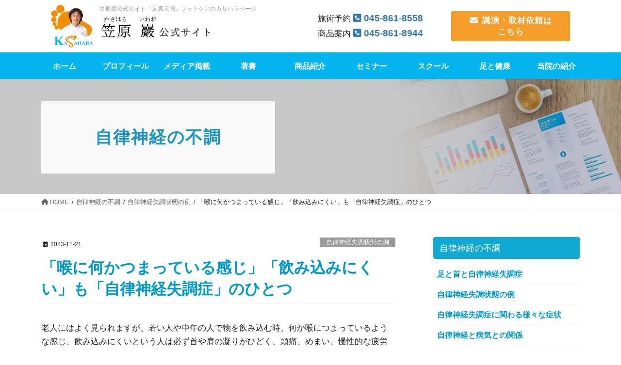

--- FILE ---
content_type: text/html; charset=UTF-8
request_url: https://www.ashiuratengoku.co.jp/nerves/clogged/
body_size: 12373
content:
<!DOCTYPE html>
<html lang="ja">
<!-- [ デフォルトテーマ2020 ] -->
<head>
<meta charset="utf-8">
<meta http-equiv="X-UA-Compatible" content="IE=edge">
<meta name="viewport" content="width=device-width, initial-scale=1">
<meta name="description" content="老人にはよく見られますが、若い人や中年の人で物を飲み込む時、何か喉につまっているような感じ、飲み込みにくいという人は必ず首や肩の凝りがひどく、頭痛、めまい、慢性的な疲労感、腰痛などいくつかの自律神経失調症状を伴っています。喉に痛みもなく食事" />
			<!-- Global site tag (gtag.js) - Google Analytics -->
				<script async src="https://www.googletagmanager.com/gtag/js?id=UA-40336622-13"></script>
		<script>
		 window.dataLayer = window.dataLayer || [];
		 function gtag(){dataLayer.push(arguments);}
		 gtag('js', new Date());

		gtag('config', 'UA-40336622-13');
		</script>
	<title>「喉に何かつまっている感じ」「飲み込みにくい」も「自律神経失調症」のひとつ &#8211; 笠原巖公式サイト「足裏天国」フットケアのカサハラページ</title>
<meta name='robots' content='max-image-preview:large' />
<!-- head内に書きたいコード -->
<link href='https://fonts.gstatic.com' crossorigin='anonymous' rel='preconnect' />
<link rel="alternate" type="application/rss+xml" title="笠原巖公式サイト「足裏天国」フットケアのカサハラページ &raquo; フィード" href="https://www.ashiuratengoku.co.jp/feed/" />
<link rel='stylesheet' id='vkExUnit_common_style-css'  href='https://www.ashiuratengoku.co.jp/ashiura/wp-content/plugins/vk-all-in-one-expansion-unit/assets/css/vkExUnit_style.css?ver=9.15.1.2' type='text/css' media='all' />
<link rel='stylesheet' id='wp-block-library-css'  href='https://www.ashiuratengoku.co.jp/ashiura/wp-includes/css/dist/block-library/style.min.css?ver=5.7.14' type='text/css' media='all' />
<link rel='stylesheet' id='responsive-lightbox-nivo-css'  href='https://www.ashiuratengoku.co.jp/ashiura/wp-content/plugins/responsive-lightbox/assets/nivo/nivo-lightbox.min.css?ver=2.3.2' type='text/css' media='all' />
<link rel='stylesheet' id='responsive-lightbox-nivo-default-css'  href='https://www.ashiuratengoku.co.jp/ashiura/wp-content/plugins/responsive-lightbox/assets/nivo/themes/default/default.css?ver=2.3.2' type='text/css' media='all' />
<link rel='stylesheet' id='bootstrap-4-style-css'  href='https://www.ashiuratengoku.co.jp/ashiura/wp-content/themes/lightning-pro/library/bootstrap-4/css/bootstrap.min.css?ver=4.3.1' type='text/css' media='all' />
<link rel='stylesheet' id='lightning-design-style-css'  href='https://www.ashiuratengoku.co.jp/ashiura/wp-content/themes/lightning-pro/design-skin/origin2/css/style.css?ver=4.1.3' type='text/css' media='all' />
<style id='lightning-design-style-inline-css' type='text/css'>
.tagcloud a:before { font-family: "Font Awesome 5 Free";content: "\f02b";font-weight: bold; }
.media .media-body .media-heading a:hover { color:#10a9d3; }@media (min-width: 768px){.gMenu > li:before,.gMenu > li.menu-item-has-children::after { border-bottom-color:#0a98cc }.gMenu li li { background-color:#0a98cc }.gMenu li li a:hover { background-color:#10a9d3; }} /* @media (min-width: 768px) */.page-header { background-color:#10a9d3; }h2,.mainSection-title { border-top-color:#10a9d3; }h3:after,.subSection-title:after { border-bottom-color:#10a9d3; }ul.page-numbers li span.page-numbers.current { background-color:#10a9d3; }.pager li > a { border-color:#10a9d3;color:#10a9d3;}.pager li > a:hover { background-color:#10a9d3;color:#fff;}.siteFooter { border-top-color:#10a9d3; }dt { border-left-color:#10a9d3; }
/* Pro Title Design */ .siteContent .subSection-title,.siteContent .widget .subSection-title { background-color:#10a9d3;position: relative;border:none;padding: 0.6em 0.7em 0.5em;margin-bottom:1.2em;margin-left: unset;margin-right: unset;color:#fff;border-radius:4px;outline: unset;outline-offset: unset;}.siteContent .subSection-title a,.siteContent .widget .subSection-title a { color:#fff;}.siteContent .subSection-title::before,.siteContent .widget .subSection-title::before { content:none;}.siteContent .subSection-title::after,.siteContent .widget .subSection-title::after { content:none;}.siteContent h3:not([class*="vk_heading_title-style-plain"]):not([class*="is-style-vk-heading"]):not(.veu_card_title):not(.card-title) { color:#333;position: relative;border:none;padding: 0.5em 0 0.7em;margin-bottom:1.2em;margin-left: unset;margin-right: unset;background-color: transparent;outline: unset;outline-offset: unset;border-radius: unset;}.siteContent h3:not([class*="vk_heading_title-style-plain"]):not([class*="is-style-vk-heading"]):not(.veu_card_title):not(.card-title) a { color:#333;}.siteContent h3:not([class*="vk_heading_title-style-plain"]):not([class*="is-style-vk-heading"]):not(.veu_card_title):not(.card-title)::before { content:none;}.siteContent h3:not([class*="vk_heading_title-style-plain"]):not([class*="is-style-vk-heading"]):not(.veu_card_title):not(.card-title)::after { content:"";position: absolute;left: 0;bottom: 0;width: 100%;height: 7px;border: none !important;background: linear-gradient(-45deg,rgba(255,255,255,0.1) 25%, #10a9d3 25%,#10a9d3 50%, rgba(255,255,255,0.1) 50%,rgba(255,255,255,0.1) 75%, #10a9d3 75%,#10a9d3);background-size: 5px 5px;margin-left: 0;}.siteContent h5:not([class*="vk_heading_title-style-plain"]):not([class*="is-style-vk-heading"]):not(.card-title) { color:#333;position: relative;border:none;padding: 0.6em 0 0.5em;margin-bottom:1.2em;margin-left: unset;margin-right: unset;border-top: solid 1px #10a9d3;border-bottom: solid 1px #10a9d3;border-radius: unset;background-color:transparent;outline: unset;outline-offset: unset;box-shadow: unset;}.siteContent h5:not([class*="vk_heading_title-style-plain"]):not([class*="is-style-vk-heading"]):not(.card-title) a { color:#333;}.siteContent h5:not([class*="vk_heading_title-style-plain"]):not([class*="is-style-vk-heading"]):not(.card-title)::before { content:none;}.siteContent h5:not([class*="vk_heading_title-style-plain"]):not([class*="is-style-vk-heading"]):not(.card-title)::after { content:none;}.siteContent h6:not([class*="vk_heading_title-style-plain"]):not([class*="is-style-vk-heading"]):not(.card-title) { background-color:#10a9d3;position: relative;border:none;padding: 0.6em 0.8em 0.5em;margin-left: unset;margin-right: unset;margin-bottom:1.2em;color:#fff;border-radius:4px;text-align:left;outline: unset;outline-offset: unset;box-shadow: unset;overflow: unset;}.siteContent h6:not([class*="vk_heading_title-style-plain"]):not([class*="is-style-vk-heading"]):not(.card-title) a { color:#fff;}.siteContent h6:not([class*="vk_heading_title-style-plain"]):not([class*="is-style-vk-heading"]):not(.card-title)::before { content: "";position: absolute;top: auto;left: 40px;bottom: -20px;width: auto;margin-left: -10px;border: 10px solid transparent;border-top: 10px solid #10a9d3;z-index: 2;height: auto;background-color: transparent !important;}.siteContent h6:not([class*="vk_heading_title-style-plain"]):not([class*="is-style-vk-heading"]):not(.card-title)::after { content:none;}
/* page header */.page-header{color:#1f94c6;text-align:left;background-color:#ffffff;background: url(https://www.ashiuratengoku.co.jp/ashiura/wp-content/themes/lightning-pro/inc/vk-page-header/package/images/header-sample-biz.jpg) no-repeat 50% center;background-size: cover;}.page-header h1.page-header_pageTitle,.page-header div.page-header_pageTitle{margin-top:1.3em;margin-bottom:calc( 1.3em - 0.1em );}
/* Font switch */.navbar-brand.siteHeader_logo{ font-family:"ヒラギノ角ゴ ProN W3", Hiragino Kaku Gothic ProN,"游ゴシック Medium","Yu Gothic Medium","游ゴシック体",YuGothic, "Helvetica Neue", sans-serif;}.gMenu_name,.vk-mobile-nav .menu,.mobile-fix-nav-menu{ font-family:"ヒラギノ角ゴ ProN W3", Hiragino Kaku Gothic ProN,"游ゴシック Medium","Yu Gothic Medium","游ゴシック体",YuGothic, "Helvetica Neue", sans-serif;}.gMenu_description{ font-family:"ヒラギノ角ゴ ProN W3", Hiragino Kaku Gothic ProN,"游ゴシック Medium","Yu Gothic Medium","游ゴシック体",YuGothic, "Helvetica Neue", sans-serif;}h1,h2,h3,h4,h5,h6,dt,.page-header_pageTitle,.mainSection-title,.subSection-title,.veu_leadTxt,.lead{ font-family:"ヒラギノ角ゴ ProN W3", Hiragino Kaku Gothic ProN,"游ゴシック Medium","Yu Gothic Medium","游ゴシック体",YuGothic, "Helvetica Neue", sans-serif;}body{ font-family:"ヒラギノ角ゴ ProN W3", Hiragino Kaku Gothic ProN,"游ゴシック Medium","Yu Gothic Medium","游ゴシック体",YuGothic, "Helvetica Neue", sans-serif;}
</style>
<link rel='stylesheet' id='lightning-common-style-css'  href='https://www.ashiuratengoku.co.jp/ashiura/wp-content/themes/lightning-pro/assets/css/common.css?ver=4.1.3' type='text/css' media='all' />
<link rel='stylesheet' id='lightning-theme-style-css'  href='https://www.ashiuratengoku.co.jp/ashiura/wp-content/themes/lightning-pro-child/style.css?ver=4.1.3' type='text/css' media='all' />
<link rel='stylesheet' id='vk-media-posts-style-css'  href='https://www.ashiuratengoku.co.jp/ashiura/wp-content/themes/lightning-pro/inc/media-posts/package/css/media-posts.css?ver=1.2' type='text/css' media='all' />
<link rel='stylesheet' id='vk-font-awesome-css'  href='https://www.ashiuratengoku.co.jp/ashiura/wp-content/themes/lightning-pro/inc/font-awesome/package/versions/5/css/all.min.css?ver=5.11.2' type='text/css' media='all' />
<script type='text/javascript' src='https://www.ashiuratengoku.co.jp/ashiura/wp-includes/js/jquery/jquery.min.js?ver=3.5.1' id='jquery-core-js'></script>
<script type='text/javascript' id='jquery-core-js-after'>
;(function($,document,window){$(document).ready(function($){/* Add scroll recognition class */$(window).scroll(function () {var scroll = $(this).scrollTop();if ($(this).scrollTop() > 160) {$('body').addClass('header_scrolled');} else {$('body').removeClass('header_scrolled');}});});})(jQuery,document,window);
</script>
<script defer type='text/javascript' src='https://www.ashiuratengoku.co.jp/ashiura/wp-includes/js/jquery/jquery-migrate.min.js?ver=3.3.2' id='jquery-migrate-js'></script>
<script defer type='text/javascript' src='https://www.ashiuratengoku.co.jp/ashiura/wp-content/plugins/responsive-lightbox/assets/infinitescroll/infinite-scroll.pkgd.min.js?ver=5.7.14' id='responsive-lightbox-infinite-scroll-js'></script>
<link rel="https://api.w.org/" href="https://www.ashiuratengoku.co.jp/wp-json/" /><link rel="EditURI" type="application/rsd+xml" title="RSD" href="https://www.ashiuratengoku.co.jp/ashiura/xmlrpc.php?rsd" />
<link rel="wlwmanifest" type="application/wlwmanifest+xml" href="https://www.ashiuratengoku.co.jp/ashiura/wp-includes/wlwmanifest.xml" /> 
<meta name="generator" content="WordPress 5.7.14" />
<link rel="canonical" href="https://www.ashiuratengoku.co.jp/nerves/clogged/" />
<link rel='shortlink' href='https://www.ashiuratengoku.co.jp/?p=3923' />
<link rel="alternate" type="application/json+oembed" href="https://www.ashiuratengoku.co.jp/wp-json/oembed/1.0/embed?url=https%3A%2F%2Fwww.ashiuratengoku.co.jp%2Fnerves%2Fclogged%2F" />
<link rel="alternate" type="text/xml+oembed" href="https://www.ashiuratengoku.co.jp/wp-json/oembed/1.0/embed?url=https%3A%2F%2Fwww.ashiuratengoku.co.jp%2Fnerves%2Fclogged%2F&#038;format=xml" />
<link rel="preconnect" href="https://cdnjs.cloudflare.com"><meta property="og:image" content="https://www.ashiuratengoku.co.jp/ashiura/wp-content/uploads/cervicobrachial04-320x150.gif" /><meta property="og:title" content='「喉に何かつまっている感じ」「飲み込みにくい」も「自律神経失調症」のひとつ' />
<meta property="og:description" content='' />

<meta name="twitter:card" content='summary_large_image' />
<meta name="twitter:title" content='「喉に何かつまっている感じ」「飲み込みにくい」も「自律神経失調症」のひとつ' />
<meta name="twitter:description" content='' /><meta name="twitter:image" content="https://www.ashiuratengoku.co.jp/ashiura/wp-content/uploads/cervicobrachial04-320x150.gif" /><style>[class$="woocommerce-product-gallery__trigger"] {display:none !important;}</style><style id="lightning-color-custom-for-plugins" type="text/css">/* ltg theme common */.color_key_bg,.color_key_bg_hover:hover{background-color: #10a9d3;}.color_key_txt,.color_key_txt_hover:hover{color: #10a9d3;}.color_key_border,.color_key_border_hover:hover{border-color: #10a9d3;}.color_key_dark_bg,.color_key_dark_bg_hover:hover{background-color: #0a98cc;}.color_key_dark_txt,.color_key_dark_txt_hover:hover{color: #0a98cc;}.color_key_dark_border,.color_key_dark_border_hover:hover{border-color: #0a98cc;}</style><style id="lightning-common-style-custom" type="text/css">/* ltg common custom */ .bbp-submit-wrapper .button.submit,.woocommerce a.button.alt:hover,.woocommerce-product-search button:hover,.woocommerce button.button.alt { background-color:#0a98cc ; }.bbp-submit-wrapper .button.submit:hover,.woocommerce a.button.alt,.woocommerce-product-search button,.woocommerce button.button.alt:hover { background-color:#10a9d3 ; }.woocommerce ul.product_list_widget li a:hover img { border-color:#10a9d3; }.veu_color_txt_key { color:#0a98cc ; }.veu_color_bg_key { background-color:#0a98cc ; }.veu_color_border_key { border-color:#0a98cc ; }.btn-default { border-color:#10a9d3;color:#10a9d3;}.btn-default:focus,.btn-default:hover { border-color:#10a9d3;background-color: #10a9d3; }.btn-primary { background-color:#10a9d3;border-color:#0a98cc; }.btn-primary:focus,.btn-primary:hover { background-color:#0a98cc;border-color:#10a9d3; }</style>		<style type="text/css" id="wp-custom-css">
			
/*------■ V3-----*/
.grecaptcha-badge {
bottom: 75px !important;
}

/*-- 編集ガイド : SHOWHIDE　非表示--*/
.veu_admin_bar_disable_button,
.veu_adminEdit { display:none; }		</style>
		<link rel="stylesheet" type="text/css" media="all" href="https://www.ashiuratengoku.co.jp/ashiura/wp-content/themes/lightning-pro-child/responsive.css" />
<link rel="stylesheet" href="https://www.ashiuratengoku.co.jp/images/css.css" />
<script defer src="https://kit.fontawesome.com/d9a0ed0035.js" crossorigin="anonymous"></script>
<!-- Global site tag (gtag.js) - Google Analytics -->
<script async src="https://www.googletagmanager.com/gtag/js?id=G-LSHGHE5W4H"></script>
<script>
  window.dataLayer = window.dataLayer || [];
  function gtag(){dataLayer.push(arguments);}
  gtag('js', new Date());

  gtag('config', 'G-LSHGHE5W4H');
</script>

<!-- User Heat Tag -->
<script type="text/javascript">
(function(add, cla){window['UserHeatTag']=cla;window[cla]=window[cla]||function(){(window[cla].q=window[cla].q||[]).push(arguments)},window[cla].l=1*new Date();var ul=document.createElement('script');var tag = document.getElementsByTagName('script')[0];ul.async=1;ul.src=add;tag.parentNode.insertBefore(ul,tag);})('//uh.nakanohito.jp/uhj2/uh.js', '_uhtracker');_uhtracker({id:'uhvO2gzBub'});
</script>
<!-- End User Heat Tag -->

</head>
<body data-rsssl=1 class="nerves-template-default single single-nerves postid-3923 post-name-clogged post-type-nerves bootstrap4 device-pc fa_v5_css">
<header class="siteHeader">
		<div class="container siteHeadContainer">
     <div class="w_header">
<div id="widget-page-611" class="widget_pageContent entry-body">
<div class="row cntn align-items-center">
<div class="col-lg-6">
<h1 class="logo mb00"><small>笠原巖公式サイト「足裏天国」フットケアのカサハラページ</small><a href="https://www.ashiuratengoku.co.jp/"><noscript><img src="https://www.ashiuratengoku.co.jp/ashiura/wp-content/uploads/logo.png" alt="笠原 巖 公式サイト" width="328" height="88" class="alignnone size-full wp-image-694" /></noscript><img src='data:image/svg+xml,%3Csvg%20xmlns=%22http://www.w3.org/2000/svg%22%20viewBox=%220%200%20328%2088%22%3E%3C/svg%3E' data-src="https://www.ashiuratengoku.co.jp/ashiura/wp-content/uploads/logo.png" alt="笠原 巖 公式サイト" width="328" height="88" class="lazyload alignnone size-full wp-image-694" /></a></h1>
</div>
<div class="col-lg-3">
<p>施術予約 <a href="tel:045-861-8558" class="tel fzL">045-861-8558</a></p>
<p>商品案内 <a href="tel:045-861-8944" class="tel fzL">045-861-8944</a></p>
</div>
<div class="col-lg-3">
<p><a href="https://www.ashiuratengoku.co.jp/contact-2/" class="bttn fzM block none mt00 p-2"><i class="fas fa-envelope mr-2"></i>講演・取材依頼は<br class="sphidden ip" />
こちら</a></p>
</div>
</div></div>
</div>		<div class="navbar-header">
						<p class="navbar-brand siteHeader_logo">
			<a href="https://www.ashiuratengoku.co.jp/">
				<span><noscript><img src="https://www.ashiuratengoku.co.jp/ashiura/wp-content/uploads/logo-1.png" alt="笠原巖公式サイト「足裏天国」フットケアのカサハラページ" /></noscript><img class="lazyload" src='data:image/svg+xml,%3Csvg%20xmlns=%22http://www.w3.org/2000/svg%22%20viewBox=%220%200%20210%20140%22%3E%3C/svg%3E' data-src="https://www.ashiuratengoku.co.jp/ashiura/wp-content/uploads/logo-1.png" alt="笠原巖公式サイト「足裏天国」フットケアのカサハラページ" /></span>
			</a>
			</p>
								</div>

		<div id="gMenu_outer" class="gMenu_outer"><nav class="menu-menu-container"><ul id="menu-menu" class="menu gMenu vk-menu-acc"><li id="menu-item-131" class="menu-item menu-item-type-post_type menu-item-object-page menu-item-home"><a href="https://www.ashiuratengoku.co.jp/"><strong class="gMenu_name">ホーム</strong></a></li>
<li id="menu-item-837" class="menu-item menu-item-type-post_type menu-item-object-page"><a href="https://www.ashiuratengoku.co.jp/profile/"><strong class="gMenu_name">プロフィール</strong></a></li>
<li id="menu-item-859" class="menu-item menu-item-type-post_type_archive menu-item-object-media-info menu-item-has-children"><a href="https://www.ashiuratengoku.co.jp/media-info/"><strong class="gMenu_name">メディア掲載</strong></a>
<ul class="sub-menu">
	<li id="menu-item-1105" class="menu-item menu-item-type-taxonomy menu-item-object-media-cate"><a href="https://www.ashiuratengoku.co.jp/media-cate/cate1/">テレビ・ラジオ</a></li>
	<li id="menu-item-1106" class="menu-item menu-item-type-taxonomy menu-item-object-media-cate"><a href="https://www.ashiuratengoku.co.jp/media-cate/cate2/">雑誌・WEBマガジン</a></li>
</ul>
</li>
<li id="menu-item-913" class="menu-item menu-item-type-post_type menu-item-object-page"><a href="https://www.ashiuratengoku.co.jp/books/"><strong class="gMenu_name">著書</strong></a></li>
<li id="menu-item-904" class="menu-item menu-item-type-post_type menu-item-object-page"><a href="https://www.ashiuratengoku.co.jp/product/"><strong class="gMenu_name">商品紹介</strong></a></li>
<li id="menu-item-2527" class="menu-item menu-item-type-custom menu-item-object-custom"><a href="https://www.ashiuratengoku.co.jp/seminar/"><strong class="gMenu_name">セミナー</strong></a></li>
<li id="menu-item-905" class="menu-item menu-item-type-post_type menu-item-object-page"><a href="https://www.ashiuratengoku.co.jp/school/"><strong class="gMenu_name">スクール</strong></a></li>
<li id="menu-item-4584" class="menu-item menu-item-type-post_type menu-item-object-page"><a href="https://www.ashiuratengoku.co.jp/foot_health/"><strong class="gMenu_name">足と健康</strong></a></li>
<li id="menu-item-1034" class="menu-item menu-item-type-post_type menu-item-object-page"><a href="https://www.ashiuratengoku.co.jp/about/"><strong class="gMenu_name">当院の紹介</strong></a></li>
</ul></nav></div>	</div>
	</header>

<div class="section page-header"><div class="container"><div class="row"><div class="col-md-12">
<div class="page-header_pageTitle">
自律神経の不調</div>
</div></div></div></div><!-- [ /.page-header ] -->
<!-- [ .breadSection ] -->
<div class="section breadSection">
<div class="container">
<div class="row">
<ol class="breadcrumb" itemtype="http://schema.org/BreadcrumbList"><li id="panHome" itemprop="itemListElement" itemscope itemtype="http://schema.org/ListItem"><a itemprop="item" href="https://www.ashiuratengoku.co.jp/"><span itemprop="name"><i class="fa fa-home"></i> HOME</span></a></li><li itemprop="itemListElement" itemscope itemtype="http://schema.org/ListItem"><a itemprop="item" href="https://www.ashiuratengoku.co.jp/nerves/"><span itemprop="name">自律神経の不調</span></a></li><li itemprop="itemListElement" itemscope itemtype="http://schema.org/ListItem"><a itemprop="item" href="https://www.ashiuratengoku.co.jp/nerves-cat/situation/"><span itemprop="name">自律神経失調状態の例</span></a></li><li><span>「喉に何かつまっている感じ」「飲み込みにくい」も「自律神経失調症」のひとつ</span></li></ol>
</div>
</div>
</div>
<!-- [ /.breadSection ] -->
<div class="section siteContent">
<div class="container">
<div class="row">
<div class="col mainSection mainSection-col-two baseSection" id="main" role="main">

		<article id="post-3923" class="post-3923 nerves type-nerves status-publish has-post-thumbnail hentry nerves-cat-situation">
		<header class="entry-header">
			<div class="entry-meta">


<span class="published entry-meta_items">2023-11-21</span>

<span class="entry-meta_items entry-meta_updated entry-meta_hidden">/ 最終更新日 : <span class="updated">2023-11-06</span></span>


	
	<span class="vcard author entry-meta_items entry-meta_items_author entry-meta_hidden"><span class="fn">kanri</span></span>



<span class="entry-meta_items entry-meta_items_term"><a href="https://www.ashiuratengoku.co.jp/nerves-cat/situation/" class="btn btn-xs btn-primary entry-meta_items_term_button" style="background-color:#999999;border:none;">自律神経失調状態の例</a></span>
</div>
			<h1 class="entry-title">「喉に何かつまっている感じ」「飲み込みにくい」も「自律神経失調症」のひとつ</h1>
		</header>

			
			<div class="entry-body">
				<p>
老人にはよく見られますが、若い人や中年の人で物を飲み込む時、何か喉につまっているような感じ、飲み込みにくいという人は必ず首や肩の凝りがひどく、頭痛、めまい、慢性的な疲労感、腰痛などいくつかの自律神経失調症状を伴っています。喉に痛みもなく食事も普通にできるのですが、疲れたとき何か喉に詰まっているような違和感がするのです。<br>
<br>
医学的には、「咽喉頭異常感症」（嚥下障害（えんげしょうがい））という病名が付けられていて、身体表現性障害の一つとされています。この身体表現性障害とは、首を痛めて起こる自律神経失調症、不定愁訴の症状のことなのです。医学的な検査をしても、これらの症状を説明できる結果は出てきません。ですから、現代医学において治療法は確立されていないのです。<br>
<br>
しかし、これとは別に重力とのバランスを計算した過労性構造体医学（Gバランス医療）では確立しています。この理論の中にある「治療の3原則」（自然界の法則を治療に当てはめた考え）を行うことにより、自分の持っている治癒力を最大限に発揮することができるので、ほとんどの人が良くなるという結果があるのです。<br>
<br>
その治療法とは次の通りです。 </p>
<br>

<h3>1.「縦×横×高さ」</h3>
<p><noscript><img src="https://www.ashiuratengoku.co.jp/ashiura/wp-content/uploads/cervicobrachial04.gif" alt="足裏から全身のバランスを整える整体" class="a-right"></noscript><img src='data:image/svg+xml,%3Csvg%20xmlns=%22http://www.w3.org/2000/svg%22%20viewBox=%220%200%20210%20140%22%3E%3C/svg%3E' data-src="https://www.ashiuratengoku.co.jp/ashiura/wp-content/uploads/cervicobrachial04.gif" alt="足裏から全身のバランスを整える整体" class="lazyload a-right">足裏から全身のバランスを整える整体とテーピングを行い、重力との構造学的な歪みの回復を図り、自然治癒力を発揮させる。足（土台）と首（脊椎の最上部）を安定させることができる。<br class="cr"></p>
<br>
<div class="goods-waku">
<p>
<a href="https://www.footcareshop.net/view/item/002001000009" target="_blank" rel="noopener">
<noscript><img src="https://www.ashiuratengoku.co.jp/images/goods/ikb0017.jpg" alt="3本指テーピング靴下"></noscript><img class="lazyload" src='data:image/svg+xml,%3Csvg%20xmlns=%22http://www.w3.org/2000/svg%22%20viewBox=%220%200%20210%20140%22%3E%3C/svg%3E' data-src="https://www.ashiuratengoku.co.jp/images/goods/ikb0017.jpg" alt="3本指テーピング靴下"><br>
3本指テーピング靴下</a></p>
<br>
<p class="goods-txt">足裏のバランスが<br>整った足に</p>
<a href="https://www.footcareshop.net/view/item/002001000009" target="_blank" class="bttn block" rel="noopener">商品はこちら</a>
</div>
<br>
<h3>2.「時間経過×」</h3>
<p>
<noscript><img src="https://www.ashiuratengoku.co.jp/ashiura/wp-content/uploads/tiredeyes05.gif" class="a-right"></noscript><img src='data:image/svg+xml,%3Csvg%20xmlns=%22http://www.w3.org/2000/svg%22%20viewBox=%220%200%20210%20140%22%3E%3C/svg%3E' data-src="https://www.ashiuratengoku.co.jp/ashiura/wp-content/uploads/tiredeyes05.gif" class="lazyload a-right">
足裏に人工筋肉素材の免震インソールで、過剰な衝撃波やねじれ波を吸収無害化すると共に、低周波や専用マッサージ器で全身の血行回復を図り、自然治癒力を発揮させる。末梢神経が活発になり、毛細血管に栄養が行きわたるため疲労回復ができる。
<br class="cr"></p>
<br>
<div class="goods-waku">
<p>
<a href="https://www.footcareshop.net/view/item/000000000406" target="_blank" rel="noopener">
<noscript><img src="https://www.ashiuratengoku.co.jp/images/goods/akg003.png" alt="免震インソール"></noscript><img class="lazyload" src='data:image/svg+xml,%3Csvg%20xmlns=%22http://www.w3.org/2000/svg%22%20viewBox=%220%200%20210%20140%22%3E%3C/svg%3E' data-src="https://www.ashiuratengoku.co.jp/images/goods/akg003.png" alt="免震インソール"><br>
免震インソール</a></p>
<br>
<p class="goods-txt">足から伝わる全身への<br>衝撃を和らげます</p>
<a href="https://www.footcareshop.net/view/item/000000000406" target="_blank" class="bttn block" rel="noopener">商品はこちら</a>
</div>
<br>
<h3>3.「環境×」</h3>
<p>
日常生活における肉体的、精神的な環境条件の回復を図り、自然治癒力を発揮させる。肉体的には首への固定と栄養補給、精神的には癒しなどを行うことで身体を活性化ができる。<br>
<br>
喉の違和感には、これ以外病的なものとして、甲状腺疾患やアレルギー性の咽喉頭炎、下咽頭腫瘍などが隠れていることがあるので、まずは検査で確かめる必要があります。
</p>
<br>
<div class="goods-waku">
<p>
<a href="https://www.footcareshop.net/view/item/011000000001" target="_blank" rel="noopener">
<noscript><img src="https://www.ashiuratengoku.co.jp/images/goods/akf003.jpg" alt="首らくちん"></noscript><img class="lazyload" src='data:image/svg+xml,%3Csvg%20xmlns=%22http://www.w3.org/2000/svg%22%20viewBox=%220%200%20210%20140%22%3E%3C/svg%3E' data-src="https://www.ashiuratengoku.co.jp/images/goods/akf003.jpg" alt="首らくちん"><br>
首らくちん</a></p>
<br>
<p class="goods-txt">頭の重さを支えて<br>首をやさしく保護します</p>
<a href="https://www.footcareshop.net/view/item/011000000001" target="_blank" class="bttn block" rel="noopener">商品はこちら</a>
</div>
<br>
<p>本ページでご紹介している商品について、詳しく知りたい方は<a href="https://www.footcareshop.net/" target="_blank" rel="noopener">フットケアショップ</a>をご参考にして下さい。 </p>
<br>
<p class="f12">
※当ホームページ上の文章や商品等は、あくまで参考になればという思いから情報提供を目的として紹介しているものです。決して、医師の治療を受ける機会を奪うものではございません。医師の判断を優先され、くれぐれも誤解のないよう冷静にご判断下さい。 
</p>			</div>

			
			<div class="entry-footer">

				
				<div class="entry-meta-dataList"><dl><dt>自律神経の不調カテゴリー</dt><dd><a href="https://www.ashiuratengoku.co.jp/nerves-cat/situation/">自律神経失調状態の例</a></dd></dl></div>
			</div><!-- [ /.entry-footer ] -->

									
	</article>

	

	<div class="vk_posts postNextPrev">

		<div id="post-3916" class="vk_post card card-post card-horizontal card-sm vk_post-col-xs-12 vk_post-col-sm-12 vk_post-col-md-6 post-3923 nerves type-nerves status-publish has-post-thumbnail hentry nerves-cat-situation"><div class="row no-gutters card-horizontal-inner-row"><div class="col-5 card-img-outer"><div class="lazyload vk_post_imgOuter" data-bg="https://www.ashiuratengoku.co.jp/ashiura/wp-content/uploads/cervicobrachial01.gif" style="background-image:url(data:image/svg+xml,%3Csvg%20xmlns=%22http://www.w3.org/2000/svg%22%20viewBox=%220%200%20500%20300%22%3E%3C/svg%3E)"><a href="https://www.ashiuratengoku.co.jp/nerves/cervicobrachial/"><div class="card-img-overlay"><span class="vk_post_imgOuter_singleTermLabel" style="color:#fff;background-color:#999999">自律神経失調状態の例</span></div><noscript><img width="350" height="222" src="https://www.ashiuratengoku.co.jp/ashiura/wp-content/uploads/cervicobrachial01.gif" class="vk_post_imgOuter_img card-img card-img-use-bg wp-post-image" alt="" /></noscript><img width="350" height="222" src='data:image/svg+xml,%3Csvg%20xmlns=%22http://www.w3.org/2000/svg%22%20viewBox=%220%200%20350%20222%22%3E%3C/svg%3E' data-src="https://www.ashiuratengoku.co.jp/ashiura/wp-content/uploads/cervicobrachial01.gif" class="lazyload vk_post_imgOuter_img card-img card-img-use-bg wp-post-image" alt="" /></a></div><!-- [ /.vk_post_imgOuter ] --></div><!-- /.col --><div class="col-7"><div class="vk_post_body card-body"><p class="postNextPrev_label">前の記事</p><h5 class="vk_post_title card-title"><a href="https://www.ashiuratengoku.co.jp/nerves/cervicobrachial/">パソコン病「頚肩腕症候群(けいけんわんしょうこうぐん)」も首の異常が隠れている</a></h5><div class="vk_post_date card-date published">2023-11-20</div></div><!-- [ /.card-body ] --></div><!-- /.col --></div><!-- [ /.row ] --></div><!-- [ /.card ] -->
		<div id="post-3925" class="vk_post card card-post card-horizontal card-sm vk_post-col-xs-12 vk_post-col-sm-12 vk_post-col-md-6 card-horizontal-reverse postNextPrev_next post-3923 nerves type-nerves status-publish has-post-thumbnail hentry nerves-cat-situation"><div class="row no-gutters card-horizontal-inner-row"><div class="col-5 card-img-outer"><div class="lazyload vk_post_imgOuter" data-bg="https://www.ashiuratengoku.co.jp/ashiura/wp-content/uploads/constipation01.gif" style="background-image:url(data:image/svg+xml,%3Csvg%20xmlns=%22http://www.w3.org/2000/svg%22%20viewBox=%220%200%20500%20300%22%3E%3C/svg%3E)"><a href="https://www.ashiuratengoku.co.jp/nerves/constipation/"><div class="card-img-overlay"><span class="vk_post_imgOuter_singleTermLabel" style="color:#fff;background-color:#999999">自律神経失調状態の例</span></div><noscript><img width="241" height="229" src="https://www.ashiuratengoku.co.jp/ashiura/wp-content/uploads/constipation01.gif" class="vk_post_imgOuter_img card-img card-img-use-bg wp-post-image" alt="" /></noscript><img width="241" height="229" src='data:image/svg+xml,%3Csvg%20xmlns=%22http://www.w3.org/2000/svg%22%20viewBox=%220%200%20241%20229%22%3E%3C/svg%3E' data-src="https://www.ashiuratengoku.co.jp/ashiura/wp-content/uploads/constipation01.gif" class="lazyload vk_post_imgOuter_img card-img card-img-use-bg wp-post-image" alt="" /></a></div><!-- [ /.vk_post_imgOuter ] --></div><!-- /.col --><div class="col-7"><div class="vk_post_body card-body"><p class="postNextPrev_label">次の記事</p><h5 class="vk_post_title card-title"><a href="https://www.ashiuratengoku.co.jp/nerves/constipation/">女性に多い頑固な便秘も「自律神経失調症」が原因</a></h5><div class="vk_post_date card-date published">2023-11-22</div></div><!-- [ /.card-body ] --></div><!-- /.col --></div><!-- [ /.row ] --></div><!-- [ /.card ] -->
		</div>
		</div><!-- [ /.mainSection ] -->

	<div class="col subSection sideSection sideSection-col-two baseSection">
			<aside class="widget widget_wp_widget_vk_taxonomy_list" id="wp_widget_vk_taxonomy_list-8">		<div class="sideWidget widget_taxonomies widget_nav_menu">
			<h1 class="widget-title subSection-title">自律神経の不調</h1>			<ul class="localNavi">
					<li class="cat-item cat-item-83"><a href="https://www.ashiuratengoku.co.jp/nerves-cat/ashikubi/">足と首と自律神経失調症</a>
</li>
	<li class="cat-item cat-item-85"><a href="https://www.ashiuratengoku.co.jp/nerves-cat/situation/">自律神経失調状態の例</a>
</li>
	<li class="cat-item cat-item-87"><a href="https://www.ashiuratengoku.co.jp/nerves-cat/and-symptoms/">自律神経失調症に関わる様々な症状</a>
</li>
	<li class="cat-item cat-item-89"><a href="https://www.ashiuratengoku.co.jp/nerves-cat/relationship/">自律神経と病気との関係</a>
</li>
	<li class="cat-item cat-item-90"><a href="https://www.ashiuratengoku.co.jp/nerves-cat/prevention/">予防医学は足裏のバランスから</a>
</li>
	<li class="cat-item cat-item-92"><a href="https://www.ashiuratengoku.co.jp/nerves-cat/health-trivia/">はじめて知る健康雑学</a>
</li>
	<li class="cat-item cat-item-95"><a href="https://www.ashiuratengoku.co.jp/nerves-cat/stress-relief/">ストレスを解消するセカンド療法</a>
</li>
			</ul>
		</div>
		</aside>		<aside class="widget widget_vkexunit_post_list" id="vkexunit_post_list-5"><div class="veu_postList pt_1"><h1 class="widget-title subSection-title">最新記事</h1><ul class="postList"><li id="post-4383">

		<span class="published postList_date postList_meta_items">2024-02-29</span><span class="postList_terms postList_meta_items"><a href="https://www.ashiuratengoku.co.jp/nerves-cat/stress-relief/" target="_blank">ストレスを解消するセカンド療法</a></span><span class="postList_title entry-title"><a href="https://www.ashiuratengoku.co.jp/nerves/gravitational-stress/">重力の負担によるストレスとは</a></span></li>
		<li id="post-4382">

		<span class="published postList_date postList_meta_items">2024-02-28</span><span class="postList_terms postList_meta_items"><a href="https://www.ashiuratengoku.co.jp/nerves-cat/stress-relief/" target="_blank">ストレスを解消するセカンド療法</a></span><span class="postList_title entry-title"><a href="https://www.ashiuratengoku.co.jp/nerves/actual-treatment/">セカンド療法の実際</a></span></li>
		<li id="post-4301">

		<span class="published postList_date postList_meta_items">2024-02-16</span><span class="postList_terms postList_meta_items"><a href="https://www.ashiuratengoku.co.jp/nerves-cat/health-trivia/" target="_blank">はじめて知る健康雑学</a></span><span class="postList_title entry-title"><a href="https://www.ashiuratengoku.co.jp/nerves/gender-differences/">男女差による症状と病気の違い</a></span></li>
		<li id="post-4300">

		<span class="published postList_date postList_meta_items">2024-02-15</span><span class="postList_terms postList_meta_items"><a href="https://www.ashiuratengoku.co.jp/nerves-cat/health-trivia/" target="_blank">はじめて知る健康雑学</a></span><span class="postList_title entry-title"><a href="https://www.ashiuratengoku.co.jp/nerves/harmony/">重力との調和（バランス）とは</a></span></li>
		<li id="post-4299">

		<span class="published postList_date postList_meta_items">2024-02-14</span><span class="postList_terms postList_meta_items"><a href="https://www.ashiuratengoku.co.jp/nerves-cat/health-trivia/" target="_blank">はじめて知る健康雑学</a></span><span class="postList_title entry-title"><a href="https://www.ashiuratengoku.co.jp/nerves/beginning/">むずかしいけど、初めに健康・美・予防医学の基礎を知ることが重要</a></span></li>
		<li id="post-4266">

		<span class="published postList_date postList_meta_items">2024-02-02</span><span class="postList_terms postList_meta_items"><a href="https://www.ashiuratengoku.co.jp/nerves-cat/prevention/" target="_blank">予防医学は足裏のバランスから</a></span><span class="postList_title entry-title"><a href="https://www.ashiuratengoku.co.jp/nerves/prophylactic-conclusion/">結論</a></span></li>
		<li id="post-4265">

		<span class="published postList_date postList_meta_items">2024-02-01</span><span class="postList_terms postList_meta_items"><a href="https://www.ashiuratengoku.co.jp/nerves-cat/prevention/" target="_blank">予防医学は足裏のバランスから</a></span><span class="postList_title entry-title"><a href="https://www.ashiuratengoku.co.jp/nerves/health-beauty/">健康と美と予防医学</a></span></li>
		<li id="post-4264">

		<span class="published postList_date postList_meta_items">2024-01-31</span><span class="postList_terms postList_meta_items"><a href="https://www.ashiuratengoku.co.jp/nerves-cat/prevention/" target="_blank">予防医学は足裏のバランスから</a></span><span class="postList_title entry-title"><a href="https://www.ashiuratengoku.co.jp/nerves/prophylactic-principle/">予防医学の3原則</a></span></li>
		<li id="post-4263">

		<span class="published postList_date postList_meta_items">2024-01-30</span><span class="postList_terms postList_meta_items"><a href="https://www.ashiuratengoku.co.jp/nerves-cat/prevention/" target="_blank">予防医学は足裏のバランスから</a></span><span class="postList_title entry-title"><a href="https://www.ashiuratengoku.co.jp/nerves/prophylactic/">予防医学は足裏のバランスから</a></span></li>
		<li id="post-4136">

		<span class="published postList_date postList_meta_items">2024-01-15</span><span class="postList_terms postList_meta_items"><a href="https://www.ashiuratengoku.co.jp/nerves-cat/relationship/" target="_blank">自律神経と病気との関係</a></span><span class="postList_title entry-title"><a href="https://www.ashiuratengoku.co.jp/nerves/visceral-fat/">メタボリック症候群（内臓脂肪症候群）は足指を使った正しい歩行で楽に減らせる</a></span></li>
		</ul></div></aside><aside class="widget widget_archive" id="custom-post-type-archives-6"><h1 class="widget-title subSection-title">アーカイブ</h1>			<label class="screen-reader-text">アーカイブ</label>
			<select name="archive-dropdown" onchange='document.location.href=this.options[this.selectedIndex].value;'>
				
				<option value="">月を選択</option>
					<option value='https://www.ashiuratengoku.co.jp/nerves/2024/02/'> 2024年2月 &nbsp;(7)</option>
	<option value='https://www.ashiuratengoku.co.jp/nerves/2024/01/'> 2024年1月 &nbsp;(8)</option>
	<option value='https://www.ashiuratengoku.co.jp/nerves/2023/12/'> 2023年12月 &nbsp;(10)</option>
	<option value='https://www.ashiuratengoku.co.jp/nerves/2023/11/'> 2023年11月 &nbsp;(9)</option>
	<option value='https://www.ashiuratengoku.co.jp/nerves/2023/10/'> 2023年10月 &nbsp;(3)</option>
			</select>

		</aside>	</div><!-- [ /.subSection ] -->

</div><!-- [ /.row ] -->
</div><!-- [ /.container ] -->
</div><!-- [ /.siteContent ] -->
<div class="section sectionBox siteContent_after">
	<div class="container ">
		<div class="row ">
			<div class="col-md-12 ">
			<aside class="widget widget_pudge" id="pudge-5">
<div id="widget-page-611" class="widget_pageContent entry-body">
<div class="row cntn align-items-center">
<div class="col-lg-6">
<h1 class="logo mb00"><small>笠原巖公式サイト「足裏天国」フットケアのカサハラページ</small><a href="https://www.ashiuratengoku.co.jp/"><noscript><img src="https://www.ashiuratengoku.co.jp/ashiura/wp-content/uploads/logo.png" alt="笠原 巖 公式サイト" width="328" height="88" class="alignnone size-full wp-image-694" /></noscript><img src='data:image/svg+xml,%3Csvg%20xmlns=%22http://www.w3.org/2000/svg%22%20viewBox=%220%200%20328%2088%22%3E%3C/svg%3E' data-src="https://www.ashiuratengoku.co.jp/ashiura/wp-content/uploads/logo.png" alt="笠原 巖 公式サイト" width="328" height="88" class="lazyload alignnone size-full wp-image-694" /></a></h1>
</div>
<div class="col-lg-3">
<p>施術予約 <a href="tel:045-861-8558" class="tel fzL">045-861-8558</a></p>
<p>商品案内 <a href="tel:045-861-8944" class="tel fzL">045-861-8944</a></p>
</div>
<div class="col-lg-3">
<p><a href="https://www.ashiuratengoku.co.jp/contact-2/" class="bttn fzM block none mt00 p-2"><i class="fas fa-envelope mr-2"></i>講演・取材依頼は<br class="sphidden ip" />
こちら</a></p>
</div>
</div></div>
</aside>			</div>
		</div>
	</div>
</div>


<footer class="section siteFooter">
	<div class="footerMenu">
	   <div class="container">
					</div>
	</div>
	<div class="container sectionBox">
		<div class="row ">
			<div class="col-md-12"><aside class="widget widget_pudge" id="pudge-2">
<div id="widget-page-262" class="widget_pageContent entry-body">
<ul>
	<li><a href="https://www.ashiuratengoku.co.jp/">ホーム</a></li>
	<li><a href="https://www.ashiuratengoku.co.jp/category/info/">お知らせ</a></li>
	<li><a href="https://www.ashiuratengoku.co.jp/profile/">プロフィール</a></li>
	<li><a href="#" target="_blank" rel="noopener"><span style="font-size: 12px;">「笠原 巖メッセージ」</span><br />
　ブログ</a></li>
</ul>
<ul>
	<li class="mb00"><a href="https://www.ashiuratengoku.co.jp/media-info/">メディア掲載</a></li>
	<li class="submenu"><a href="https://www.ashiuratengoku.co.jp/media-cate/cate1/">テレビ・ラジオ</a></li>
	<li class="submenu"><a href="https://www.ashiuratengoku.co.jp/media-cate/cate2/">雑誌・WEBマガジン</a></li>
	<li class="mt10"><a href="https://www.ashiuratengoku.co.jp/books/">著書</a></li>
	<li class=""><a href="https://www.ashiuratengoku.co.jp/product/">商品紹介</a></li>
</ul>
<ul>
	<li class="mb00"><a href="https://www.ashiuratengoku.co.jp/seminar/">セミナー</a></li>
	<li class="submenu"><a href="#">セミナー紹介</a></li>
	<li class="submenu"><a href="#">過去のセミナー</a></li>
	<li class="mt10"><a href="https://www.ashiuratengoku.co.jp/school/">スクール</a></li>
	<li><a href="https://www.ashiuratengoku.co.jp/about/">当院の紹介</a></li>
	<li class="submenu"><a href="https://www.ashiuratengoku.co.jp/about/#map">アクセスマップ</a></li>
</ul>
<ul>
	<li class="mb00"><a href="https://www.ashiuratengoku.co.jp/foot_health/">足と健康との関係</a></li>
	<li class="submenu"><a href="https://www.ashiuratengoku.co.jp/second-treatment/">重力とのバランス医療</a></li>
	<li class="submenu"><a href="https://www.ashiuratengoku.co.jp/blog/">外反母趾・浮き指と体の痛みや不調</a></li>
	<li class="submenu"><a href="#">ヘバーデン結節と体の痛みや不調</a></li>
	<li class="submenu"><a href="https://www.ashiuratengoku.co.jp/nerves/">自律神経失調症</a></li>
	<li class="submenu"><a href="https://www.ashiuratengoku.co.jp/diet/">下半身ダイエット</a></li>
	<li class="submenu"><a href="https://www.ashiuratengoku.co.jp/blog/footcare-science/">足の様々な痛み</a></li>
</ul>
<ul>
	<li><a href="https://www.ashiuratengoku.co.jp/company/">会社概要</a></li>
	<li><a href="https://www.ashiuratengoku.co.jp/contact/">お問い合わせ</a></li>
	<li><a href="https://www.ashiuratengoku.co.jp/privacy/">プライバシーポリシー</a></li>
	<li><a href="https://www.ashiuratengoku.co.jp/sitemap/">サイトマップ</a></li>
</ul>
<p class="mb05"><a href="https://www.facebook.com/footcareseitai/" class="" target="_blank" rel="noopener"><i class="fab fa-facebook-f fa-lg fa-fw"></i> Facebook</a></p>
<p class="mb05"><a href="https://lin.ee/CsJVWYR/" class="" target="_blank" rel="noopener"><i class="fab fa-line fa-lg fa-fw"></i> LINE 友達を追加</a></p>
<p class="mb05"><a href="https://twitter.com/footcarekasa/" class="" target="_blank" rel="noopener"><i class="fa-brands fa-x-twitter"></i> X(Twitter)</a></p>
<p><!--</p>
<p class="mb05"><a href="#" class="" target="_blank" rel="noopener"><i class="fab fa-instagram fa-lg fa-fw"></i> Instagram</a></p>
<p>--></p>

<!-- アクセス解析 -->
<p><script type="text/javascript" src="//ashiura.heteml.net/analytics/ashiuratengoku/script.php" defer></script></p>
<noscript><img src="//ashiura.heteml.net/analytics/ashiuratengoku/track.php" alt="" width="1" height="1" /></noscript>
</div>
</aside></div>		</div>
	</div>

	
	<div class="container sectionBox copySection text-center">
			<p>Ashiura Balance Laboratory. Co. Ltd. All Rights Reserved.</p>	</div>
</footer>
<!-- footerに書きたいコード -->
<script>
//スムーズスクロール
jQuery(function(){
   jQuery('a[href^="#"]:not(a.noscroll)').click(function(){
      var speed = 400; //スクロール速度ミリ秒
      var href= jQuery(this).attr("href"); // アンカーの値取
      // 移動先を取得
      var target = jQuery(href == "#top" || href == "" ? 'html' : href);
      var position = target.offset().top;// 移動先を数値で取得
      // スムーススクロール
      jQuery('body,html').animate({scrollTop:position}, speed, 'swing');
      return false;
   });
});

function init() {
    var vidDefer = document.getElementsByTagName('iframe');
    for (var i=0; i<vidDefer.length; i++) {
        if(vidDefer[i].getAttribute('data-src')) {
            vidDefer[i].setAttribute('src',vidDefer[i].getAttribute('data-src'));
        } 
    }
}
window.onload = init;
</script>
<a href="#top" id="page_top" class="page_top_btn">PAGE TOP</a><div class="vk-mobile-nav-menu-btn">MENU</div><div class="vk-mobile-nav" id="vk-mobile-nav"><nav class="global-nav" role="navigation"><ul id="menu-mobile-menu" class="vk-menu-acc  menu"><li id="menu-item-1707" class="menu-item menu-item-type-post_type menu-item-object-page menu-item-home menu-item-1707"><a href="https://www.ashiuratengoku.co.jp/">トップページ</a></li>
<li id="menu-item-1708" class="menu-item menu-item-type-taxonomy menu-item-object-category menu-item-1708"><a href="https://www.ashiuratengoku.co.jp/category/info/">お知らせ</a></li>
<li id="menu-item-1701" class="menu-item menu-item-type-post_type menu-item-object-page menu-item-1701"><a href="https://www.ashiuratengoku.co.jp/profile/">プロフィール</a></li>
<li id="menu-item-2187" class="menu-item menu-item-type-custom menu-item-object-custom menu-item-2187"><a href="#">「笠原 巖メッセージ」ブログ</a></li>
<li id="menu-item-1709" class="menu-item menu-item-type-post_type_archive menu-item-object-media-info menu-item-has-children menu-item-1709"><a href="https://www.ashiuratengoku.co.jp/media-info/">メディア掲載</a>
<ul class="sub-menu">
	<li id="menu-item-1710" class="menu-item menu-item-type-taxonomy menu-item-object-media-cate menu-item-1710"><a href="https://www.ashiuratengoku.co.jp/media-cate/cate1/">テレビ・ラジオ</a></li>
	<li id="menu-item-1711" class="menu-item menu-item-type-taxonomy menu-item-object-media-cate menu-item-1711"><a href="https://www.ashiuratengoku.co.jp/media-cate/cate2/">雑誌・WEBマガジン</a></li>
</ul>
</li>
<li id="menu-item-1702" class="menu-item menu-item-type-post_type menu-item-object-page menu-item-1702"><a href="https://www.ashiuratengoku.co.jp/books/">著書</a></li>
<li id="menu-item-1703" class="menu-item menu-item-type-post_type menu-item-object-page menu-item-1703"><a href="https://www.ashiuratengoku.co.jp/product/">商品紹介</a></li>
<li id="menu-item-1713" class="menu-item menu-item-type-post_type_archive menu-item-object-seminar menu-item-1713"><a href="https://www.ashiuratengoku.co.jp/seminar/">セミナー</a></li>
<li id="menu-item-1704" class="menu-item menu-item-type-post_type menu-item-object-page menu-item-1704"><a href="https://www.ashiuratengoku.co.jp/school/">スクール</a></li>
<li id="menu-item-1705" class="menu-item menu-item-type-post_type menu-item-object-page menu-item-1705"><a href="https://www.ashiuratengoku.co.jp/about/">笠原接骨院の紹介</a></li>
<li id="menu-item-4795" class="menu-item menu-item-type-custom menu-item-object-custom menu-item-4795"><a href="https://www.ashiuratengoku.co.jp/about/#map">接骨院へのアクセス</a></li>
<li id="menu-item-2207" class="menu-item menu-item-type-post_type menu-item-object-page menu-item-has-children menu-item-2207"><a href="https://www.ashiuratengoku.co.jp/foot_health/">足と健康との関係</a>
<ul class="sub-menu">
	<li id="menu-item-2211" class="menu-item menu-item-type-custom menu-item-object-custom menu-item-2211"><a href="https://www.ashiuratengoku.co.jp/second-treatment/">重力とのバランス医療</a></li>
	<li id="menu-item-1714" class="menu-item menu-item-type-post_type_archive menu-item-object-blog menu-item-1714"><a href="https://www.ashiuratengoku.co.jp/blog/">外反母趾・浮き指と体の痛みや不調</a></li>
	<li id="menu-item-2212" class="menu-item menu-item-type-custom menu-item-object-custom menu-item-2212"><a href="#">ヘバーデン結節と体の痛みや不調</a></li>
	<li id="menu-item-2213" class="menu-item menu-item-type-custom menu-item-object-custom menu-item-2213 current-menu-ancestor"><a href="https://www.ashiuratengoku.co.jp/nerves/">自律神経失調症</a></li>
	<li id="menu-item-2214" class="menu-item menu-item-type-custom menu-item-object-custom menu-item-2214"><a href="https://www.ashiuratengoku.co.jp/diet/">下半身ダイエット</a></li>
	<li id="menu-item-2215" class="menu-item menu-item-type-custom menu-item-object-custom menu-item-2215"><a href="#">足の様々な痛み</a></li>
</ul>
</li>
<li id="menu-item-2210" class="menu-item menu-item-type-post_type menu-item-object-page menu-item-2210"><a href="https://www.ashiuratengoku.co.jp/company/">会社概要</a></li>
<li id="menu-item-1706" class="menu-item menu-item-type-post_type menu-item-object-page menu-item-1706"><a href="https://www.ashiuratengoku.co.jp/contact/">お問い合わせ</a></li>
<li id="menu-item-2209" class="menu-item menu-item-type-post_type menu-item-object-page menu-item-2209"><a href="https://www.ashiuratengoku.co.jp/privacy/">プライバシーポリシー</a></li>
<li id="menu-item-2208" class="menu-item menu-item-type-post_type menu-item-object-page menu-item-2208"><a href="https://www.ashiuratengoku.co.jp/sitemap/">サイトマップ</a></li>
</ul></nav><aside class="widget_text widget vk-mobile-nav-widget widget_custom_html" id="custom_html-2"><h1 class="widget-title subSection-title">SNS</h1><div class="textwidget custom-html-widget"><p class="mb05"><a href="https://www.facebook.com/footcareseitai/" class="" target="_blank" rel="noopener"><i class="fab fa-facebook-f fa-lg fa-fw"></i> Facebook</a></p>
<p class="mb05"><a href="https://lin.ee/CsJVWYR/" class="" target="_blank" rel="noopener"><i class="fab fa-line fa-lg fa-fw"></i> LINE 友達を追加</a></p>
<p class="mb05"><a href="https://twitter.com/footcarekasa/" class="" target="_blank" rel="noopener"><i class="fab fa-twitter fa-lg fa-fw"></i> Twitter</a></p></div></aside></div><noscript><style>.lazyload{display:none;}</style></noscript><script data-noptimize="1">window.lazySizesConfig=window.lazySizesConfig||{};window.lazySizesConfig.loadMode=1;</script><script async data-noptimize="1" src='https://www.ashiuratengoku.co.jp/ashiura/wp-content/plugins/autoptimize/classes/external/js/lazysizes.min.js?ao_version=3.1.3'></script><script defer type='text/javascript' src='https://www.ashiuratengoku.co.jp/ashiura/wp-content/plugins/responsive-lightbox/assets/nivo/nivo-lightbox.min.js?ver=2.3.2' id='responsive-lightbox-nivo-js'></script>
<script defer type='text/javascript' src='https://www.ashiuratengoku.co.jp/ashiura/wp-includes/js/underscore.min.js?ver=1.8.3' id='underscore-js'></script>
<script type='text/javascript' id='responsive-lightbox-js-extra'>
/* <![CDATA[ */
var rlArgs = {"script":"nivo","selector":"lightbox","customEvents":"","activeGalleries":"1","effect":"fade","clickOverlayToClose":"1","keyboardNav":"1","errorMessage":"The requested content cannot be loaded. Please try again later.","woocommerce_gallery":"0","ajaxurl":"https:\/\/www.ashiuratengoku.co.jp\/ashiura\/wp-admin\/admin-ajax.php","nonce":"85c7661c9e"};
/* ]]> */
</script>
<script defer type='text/javascript' src='https://www.ashiuratengoku.co.jp/ashiura/wp-content/cache/autoptimize/js/autoptimize_single_7a750c030abb2ebb5cf0a4252d3747c2.js?ver=2.3.2' id='responsive-lightbox-js'></script>
<script defer type='text/javascript' src='https://www.ashiuratengoku.co.jp/ashiura/wp-content/themes/lightning-pro/assets/js/lightning.min.js?ver=4.1.3' id='lightning-js-js'></script>
<script defer type='text/javascript' src='https://www.ashiuratengoku.co.jp/ashiura/wp-content/themes/lightning-pro/library/bootstrap-4/js/bootstrap.min.js?ver=4.3.1' id='bootstrap-4-js-js'></script>
<script defer type='text/javascript' src='https://www.ashiuratengoku.co.jp/ashiura/wp-content/cache/autoptimize/js/autoptimize_single_a1ade95e21102c15d71ee475ac3818f6.js?ver=3.3.6' id='page-links-to-js'></script>
<script defer type='text/javascript' src='https://www.ashiuratengoku.co.jp/ashiura/wp-includes/js/wp-embed.min.js?ver=5.7.14' id='wp-embed-js'></script>
<script type='text/javascript' id='fifu-image-js-js-extra'>
/* <![CDATA[ */
var fifuImageVars = {"fifu_lazy":"","fifu_woo_lbox_enabled":"","fifu_woo_zoom":"none","fifu_is_product":"","fifu_is_flatsome_active":"","fifu_rest_url":"https:\/\/www.ashiuratengoku.co.jp\/wp-json\/","fifu_nonce":"d4a3ca4af7"};
/* ]]> */
</script>
<script defer type='text/javascript' src='https://www.ashiuratengoku.co.jp/ashiura/wp-content/cache/autoptimize/js/autoptimize_single_b27718aff74affd83d576672659ea188.js?ver=3.9.9' id='fifu-image-js-js'></script>
<script type='text/javascript' id='vkExUnit_master-js-js-extra'>
/* <![CDATA[ */
var vkExOpt = {"ajax_url":"https:\/\/www.ashiuratengoku.co.jp\/ashiura\/wp-admin\/admin-ajax.php","enable_smooth_scroll":"1"};
/* ]]> */
</script>
<script defer type='text/javascript' src='https://www.ashiuratengoku.co.jp/ashiura/wp-content/plugins/vk-all-in-one-expansion-unit/assets/js/all.min.js?ver=9.15.1.2' id='vkExUnit_master-js-js'></script>
</body>
</html>


--- FILE ---
content_type: text/css
request_url: https://www.ashiuratengoku.co.jp/ashiura/wp-content/themes/lightning-pro-child/style.css?ver=4.1.3
body_size: 3236
content:
@charset "utf-8";
/*
Theme Name: Lightning Pro Child
Theme URI:
Template: lightning-pro
Description:
Author:�A�[�g�t���A�������
Tags:
Version: 0.0.0
*/

/*-------------------------------------------*/
/*	��ʕ��ɑ΂���R���e���c�����j���[��
/*-------------------------------------------*/
@media screen and (min-width: 768px) {
#header, #gMenuInner {
    width: 750px;
}
}
@media screen and (min-width: 992px) {
#header, #gMenuInner {
    width: 970px;
}
}
@media screen and (min-width: 1200px) {
#header, #gMenuInner {
    width: 1170px;
}

}


/* ���� ------------------------------------------------------------------ */

body,td, th {
    line-height: 1.7; font-weight:500;
    font-size: 1.05rem; color:#222; 
}
.siteContent,.siteContent p {line-height: 1.7;}
p { margin-bottom:0;}
a,a:hover{transition: .5s; color: ;}
a img {
    -webkit-transition: opacity 0.5s ease-out;
    -moz-transition: opacity 0.5s ease-out;
    -ms-transition: opacity 0.5s ease-out;
    transition: opacity 0.5s ease-out;
}
a:hover,a:hover img {
    opacity: 0.8;
    -webkit-opacity: 0.8;
    -moz-opacity: 0.8;
    filter: alpha(opacity=80);
    /* IE lt 8 */
    -ms-filter: �galpha(opacity=80)�h;
    /* IE 8 */
}
a.tel {
    font-weight: bold;
    text-decoration: none!important;
    line-height: 1;
}
a.tel:before {
    content: "\f098";
    font-family: "Font Awesome 5 Free";
    margin-right: 5px;
}
.whole-link{
        display: block;
        height: 100%;
        left: 0;
        position: absolute;
        top: 0;
        width: 100%;
}
.whole-link:hover{opacity: 0.7;}


/*-------------------------------------------*/
/*	�w�b�_�[
/*-------------------------------------------*/
.container.siteHeadContainer{ padding:0; max-width:100%;}
.siteHeader {
    border-bottom:none;
}
header .w_header{
	padding:10px 0px;
	}
h1.logo small{ position:absolute;left:100px; font-size:12px; color:#999;
	}
	
.navbar-header{ display:none;
}

/*-------------------------------------------*/
/*	�O���[�o�����j���[
/*-------------------------------------------*/
.gMenu_outer,.header_scrolled .gMenu_outer{
    background:#04B5ED;
}
.gMenu_outer,.gMenu,.header_scrolled .gMenu_outer ,.header_scrolled .gMenu{
    float:none; width:100%;
	display: table;table-layout: fixed;
}
.gMenu_outer {
    min-height: 3em;}
.gMenu_outer nav {
    width: 1140px; margin:auto; display:block;
}
.header_scrolled .gMenu>li {
    width:auto;
}
.gMenu>li {
    float:none;display: table-cell; vertical-align:middle; position:relative;
} 
.gMenu>li .gMenu_name {font-size:16px; color:#FFF;}
.gMenu>li:hover:before,.gMenu>li[class*=current]:before {
    width: 50%; margin:auto;
}
.gMenu>li:before {
    bottom: 0; right:0;
    content: "";
    width: 0;margin:auto;
    border-bottom: 2px solid #F3991E;
}
.device-pc .gMenu>li a { display:block;
    padding: 18px 0px 15px; 
}
.gMenu>li>.sub-menu {
  }
.gMenu>li>ul.sub-menu {text-align:center;}
.device-pc .gMenu ul.sub-menu li a{  padding: 14px 0em;}
.gMenu ul li  { font-size:14px;}


/* top ------------------------------------------------------------------ */
.inner {
    padding: 4rem 0rem;
}
.home .section.siteContent{  padding:0;}
.home .section.siteContent .container{ max-width:100%!important; padding:0;}
.home .mainSection .widget,.home .mainSection-marginBottom-on{ margin:0;}
.cntn {width:1100px; margin:auto;}
.full {
    margin: 0em calc(50% - 50vw) 0em;
    padding: 0em calc(50vw - 50%);
}
.slide picture>img.w-100 {
    width:  auto!important; margin:auto;
}
.btn.news{ text-align:left; padding:10px 10px 10px 120px; position:relative; font-size:20px;
}
.btn.news i{ position:absolute; left:40px; top:25px; font-size:36px;
}
.widgettitle{ display:none;}

.footcare_bg{ background: url(https://www.ashiuratengoku.co.jp/ashiura/wp-content/uploads/footcare_bg.jpg) no-repeat right; background-size:cover;}


.imgBtn .btn{ position:relative; display:block; font-weight:bold; background-color:#FFF;}
.imgBtn .btn img{ position:absolute; left:10px; top:5px;}
.imgBtn .btn:hover{ background-color: #E2FBFE;color:#333;}


/* title  ------------------------------------------------------------------ */

.page-header{ position:relative; background-size:cover!important;
}
.page-header::before{
	/* ���߂��������d�˂� */
	background-color: rgba(0,0,0,0.2);
	/* �ǂ͈̔͂ɏd�˂邩���w�� */
	position: absolute;
	top: 0;
	right: 0;
	bottom: 0;
	left: 0;
	content: ' ';
}
.post-name-profile .page-header {background: url(https://www.ashiuratengoku.co.jp/ashiura/wp-content/uploads/title_profile.jpg) no-repeat 50% 30%;}
.post-name-school .page-header {background: url(https://www.ashiuratengoku.co.jp/ashiura/wp-content/uploads/title_school.jpg) no-repeat 50% 30%;}
.post-name-books .page-header {background: url(https://www.ashiuratengoku.co.jp/ashiura/wp-content/uploads/title_book.jpg) no-repeat;}
.post-name-product .page-header {background: url(https://www.ashiuratengoku.co.jp/ashiura/wp-content/uploads/title_product.jpg) no-repeat 50% 50%;}
.post-name-foot-health .page-header {background: url(https://www.ashiuratengoku.co.jp/ashiura/wp-content/uploads/title_foot.jpg) no-repeat 50% 50%;}

.page-header h1.page-header_pageTitle, .page-header div.page-header_pageTitle {
	letter-spacing:2px;text-align:left; padding:5% 10%; font-weight:bold;font-size: 2.2rem; display:inline-block; background: rgba(255,255,255, 0.9);
}



h2,h3,h4,h5,h6{ font-weight:bold;line-height:1.7;}
h2.bgSky{
    margin: 0px 0px 30px; background-color:#04B5ED; color:#FFF; letter-spacing:2px;
    padding:30px 0px; text-align:center; border:none; font-size:1.8rem; font-weight:bold;
}
h2.bgSky small{ display:block; font-size:14px;}
h3 { font-size: 1.7rem;}
h4 { font-size: 1.2rem; margin-bottom:10px;}


.tlBd {
    font-size: 22px;
    font-weight: bold;
    margin: 30px 0px 15px;
    padding: 7px 0px 7px 15px; border-left:5px solid #98D9E4;
}

/* list ------------------------------------------------------------------ */
dl, ol, ul {
    margin:0; padding:0;
}
ul.icon li{
	margin:3px 0px; position:relative;
	padding:0px 0px 0px 25px; list-style:none; 
}
ul.icon li:before{
    content: "\f192";
    color: #69C;
    font-family:"Font Awesome 5 Free"; font-weight: 400;
	position:absolute;top:0; left:3px;
}
ul.icon.check li:before{
    content: "\f14a";font-weight: 900;
    color: #F93;
}
ul.icon.arrow li{
	padding:0px 0px 0px 15px; 
}
ul.icon.arrow li:before{
    content: "\f105";font-weight: 900;
    color: #999;
}


/* page ------------------------------------------------------------------ */

.box{background-color:rgba(255,255,255,0.8); padding:30px; border-radius:5px; }
.bd{ border:1px solid #ccc;}
.bgGray{ background-color:#f5f5f5;}
.bgBeige{ background-color:#F3ECDC;}
.bgSky{ background-color: #04B5ED;}
.bgOrange{ background-color:#F49D2A;}

.about.card {
	background: url(https://www.ashiuratengoku.co.jp/ashiura/wp-content/uploads/about_bg.png) no-repeat -80px 0px #F8F8F8; background-size:contain;
	padding:3% 3% 3% 50% ; 
}
.pro_bg {
	background: url(https://www.ashiuratengoku.co.jp/ashiura/wp-content/uploads/pro_bg.jpg) 100% 60% no-repeat;  padding:0% 22% 3% 0% ; 
}



.post-type-media-info .mainSection-col-two,.post-type-book .mainSection-col-two,
.post-type-media-info .sideSection-col-two,.post-type-book .sideSection-col-two{
    width: 100%;
    float: none;
}

h1.entry-title,.media .media-body .media-heading a { font-weight:bold; color:#09C;}
.vk_post .vk_post_btn { color:#FFF; font-size:14px;}
.siteContent .subSection-title, .siteContent .widget .subSection-title { margin-bottom:10px;}
.widget_nav_menu ul li a,.widget_categories ul li a{ font-size:16px; font-weight:bold; color:#09C;}
.widget_nav_menu ul.children li a{ font-size:14px; padding-top:0; padding-bottom:0; font-weight:normal;}
.veu_postList .postList a {font-size:14px;}
.widget_categories ul li.cat-item-6{ display:none;}
.entry-footer {margin-top: 2em;}

/* footer ------------------------------------------------------------------ */
.container.sectionBox.copySection { max-width:100%;}
.siteContent_after{ border-top:3px solid #04B5ED;}
.siteFooter{padding-top:3em;border:none; font-size:14px;background-color:#04B5ED; color:#FFF; }
.siteFooter ul{ float:left; margin-right:50px;}
.siteFooter li{ list-style:none;}
.siteFooter a,.siteFooter li>a{ color:#FFF; text-decoration:none!important;}
.siteFooter li a:before{font-family: "Font Awesome 5 Free"; color:#fff;content: "\f054"; font-weight: 900; margin-right:7px; font-size:80%;text-decoration:none;}
.siteFooter li.submenu { font-size:12px; margin:3px 0px 3px 10px;}
.siteFooter .sectionBox {padding: 1em 0px;}


/* btn ------------------------------------------------------------------ */
a.bttn{
    letter-spacing:1px;
    border-radius:3px; margin-top:15px; color:#fff;
    background:#F49D2A; font-weight:bold;
    line-height: 1.4; text-decoration:none; text-align:center;padding:10px 40px 10px 30px; display:inline-block;
}
a.bttn:before{
	font-family: "Font Awesome 5 Free";
    content: "\f0a9"; font-weight: 900; margin-right: 10px;
	}
a.bttn.none:before{ display:none;}
a.bttn:hover{opacity:0.7;}
a.bttn.block{display: block;}

a.bttn-gray{background:#666;}

/* tablet ------------------------------------------------------------------ */
.table1 th  { font-weight:bold; background-color: #f5f5f5; color: #09C; white-space:nowrap; width:15%;}


/* Font ------------------------------------------------------------------ */
.fzSS  { font-size:  75%;}
.fzS   { font-size:  85%;}
.fzM   { font-size: 100%;}
.fzL   { font-size: 113%;}
.fzLL  { font-size: 130%;}
.fzLLL { font-size: 180%;}

.fcBlue { color: #069;}
.fcSky { color: #09C;}
.fcOrange { color: #F60;}
.fcYellow { color: #FC0;}
.fcRed {color: #F00;}
.fcPink { color: #F63;}
.fcBrown { color: #960;}
.fcGold { color: #C49D39;}
.fcWhite { color: #FFF!important;}

.taL{ text-align: left;}
.taC{ text-align: center;}
.taR{ text-align: right;}


/* Floats ------------------------------------------------------------------ */
.flL    { display: inline; float: left;}
.flR    { display: inline; float: right;}
.flL.img{ margin:0px 20px 20px 0px;}
.flR.img{ margin:0px 0px 20px 20px;}

/* Width ------------------------------------------------------------------ */
.w10    { width:10%;}
.w20    { width:20%;}
.w30    { width:30%;}
.w35    { width:35%;}
.w40    { width:40%;}
.w50    { width:50%;}
.w60    { width:60%;}
.w70    { width:70%;}
.w80    { width:80%;}
.w90    { width:90%;}

/* Margin ------------------------------------------------------------------ */
.mt00 { margin-top: 0!important;}
.mt05 { margin-top: 5px!important;}
.mt10 { margin-top:10px!important;}
.mt15 { margin-top:15px ;}
.mt20 { margin-top:20px;}
.mt25 { margin-top:25px ;}
.mt30 { margin-top:30px ;}
.mt35 { margin-top:35px ;}
.mt40 { margin-top:40px ;}
.mt45 { margin-top:45px ;}
.mt50 { margin-top:50px ;}
.mr00 { margin-right: 0 !important;}
.mr05 { margin-right:5px;}
.mr10 { margin-right:10px;}
.mr15 { margin-right:15px;}
.mr20 { margin-right:20px;}
.mr25 { margin-right:25px;}
.mr30 { margin-right:30px;}
.mr35 { margin-right:35px;}
.mr40 { margin-right:40px ;}
.mr45 { margin-right:45px ;}
.mr50 { margin-right:50px ;}
.mb00 { margin-bottom: 0  !important;}
.mb05 { margin-bottom: 5px !important;}
.mb10 { margin-bottom:10px !important;}
.mb15 { margin-bottom:15px ;}
.mb20 { margin-bottom:20px ;}
.mb25 { margin-bottom:25px ;}
.mb30 { margin-bottom:30px ;}
.mb35 { margin-bottom:35px ;}
.mb40 { margin-bottom:40px ;}
.mb45 { margin-bottom:45px ;}
.mb50 { margin-bottom:50px ;}
.ml00 { margin-left: 0  ;}
.ml05 { margin-left: 5px ;}
.ml10 { margin-left:10px ;}
.ml15 { margin-left:15px ;}
.ml20 { margin-left:20px;}
.ml25 { margin-left:25px;}
.ml30 { margin-left:30px;}
.ml35 { margin-left:35px;}
.ml40 { margin-left:40px;}
.ml45 { margin-left:45px;}
.ml50 { margin-left:50px;}

.mg-auto { margin:auto;}

/* Padding ------------------------------------------------------------------ */
.pd00 { padding:0px;}
.pd05 { padding:5px;}
.pd10 { padding:10px;}
.pd15 { padding:15px;}
.pd20 { padding:20px;}
.pd30 { padding:30px;}
.pd50 { padding:50px;}

.pchidden,.iphidden,.sponly{display:none!important;}

--- FILE ---
content_type: text/css
request_url: https://www.ashiuratengoku.co.jp/ashiura/wp-content/themes/lightning-pro-child/responsive.css
body_size: 1110
content:

/* タブレット以下 */
@media (max-width:1024px) {
body.device-mobile .vk-mobile-nav-menu-btn {
    display: none;
}
.siteHeader .container,.siteContent_after .container{
    max-width: 100%;width: 100%;
}
.siteHeader .container .cntn,.siteContent_after .container .cntn{
    max-width: 98%;width: 98%;
}	
.cntn {
    width: 94%;
}
.header_scrolled .gMenu_outer nav {
    width: 100%;padding-left:0; padding-right:0;
	}
.device-mobile .gMenu>li,.siteContent_after .col-md-12 {
    padding-left:0; padding-right:0;
	}
footer .container {
    width:auto;
}
.device-mobile .copySection {
    padding-bottom: 20px;
}

@media (max-width:991.5px){
#gMenu_outer {
        display: none;
    }
body.device-mobile .vk-mobile-nav-menu-btn {
    display: block;
}
.siteHeader,.siteContent_after{
	text-align:center;
}
.siteHeader .bttn,.siteContent_after .bttn{
	width:50%; margin:10px auto;
}
h1.logo small {
	left: auto; right:0;
    }
.home .relation .col-md-3{
	flex: 0 0 50%;
    max-width: 50%; padding-bottom:20px;
	}
	
.imgBtn .col-md,.imgBtn .col-md-3 {
	flex: 0 0 50%;
    max-width: 50%; padding-bottom:10px;
	}
.imgBtn .btn img {
    top: 2px; left:30px;
}
	
.imgBtn.mb20 { margin-bottom:0;
}
	
	
.siteFooter,.siteFooter .sectionBox {
    padding:0;
	}
.siteFooter #pudge-2 {
     display: none;
}	

.pchidden.ip{ display:block!important;}
.sphidden.ip{ display:none!important;}



/* ↓最大568px スマホ限定*/
@media screen and (max-width: 568px) {

.siteHeader .logo{ margin-left:30px; margin-top:10px;}
h1.logo small {top:-15px; font-size:9px;
}
.siteHeader .entry-body .row div,.siteContent_after .entry-body .row div{ padding-bottom:5px;}
.siteHeader .bttn,.siteContent_after .bttn{width:80%; margin:0 auto;}

h2.bgSky {
    padding: 20px 10px; font-size:1.5rem; letter-spacing:0;
	}
h3,.tlBd {
    font-size: 1.5rem;
}
.btn.news {
    padding: 10px 10px 10px 80px;}
.btn.news i {
    left: 15px;
}
.footcare_bg h3.taC .fcSky{
	display:block;
}
.home .relation .col-md-3,.imgBtn .col-md, .imgBtn .col-md-3 {
    flex: 0 0 100%;
    max-width: 100%;
}


.pro_bg {
    background-size:40%; background-position:right top;
    padding: 10% 0% 5% 0%;
}
.pro_bg .tlBd{ margin-bottom:70px; 
}

.pro_bg .card-body {
    padding:0;
}
.example img,.img-auto{ width:70%; margin:0px 15%;
}
.example .tlBd{ margin-top:10px;
}
.entry-body .row.example div {
    padding-bottom: 50px;
}
.about.card {
    background-size: contain;
    padding: 55% 0% 0% 0%;
}

.page-header { background-size:180%!important; }
.post-name-school .page-header {
	background-size:120%!important; background-position:20% 50%!important;
	}
.page-header h1.page-header_pageTitle, .page-header div.page-header_pageTitle {
    margin-top: 1em;
    margin-bottom: calc( 1em - 0.1em );font-size: 1.5rem;    padding: 5%; letter-spacing:0;
}
.post-name-school .page-header h1.page-header_pageTitle {margin-left: 12%;
	}
	
	
.table-responsive table{
	width:600px;
	}
table.tbr th,table.tbr td { font-size:14px!important; padding-left:0;
}
.entry-body .row div{
	padding-bottom:15px;
}

footer,footer .copy {
	text-align:center;
}

/* Font ------------------------------------------------------------------ */
.fzL {font-size: 110%;}
.fzLL {font-size: 120%;}
.fzLLL {font-size: 130%;}
a.bttn {font-size: 15px;}

/* Width ------------------------------------------------------------------ */
.w50,.w60,.w80,.w90 { width:auto;}


/* Floats ------------------------------------------------------------------ */
.flL{ float:none!important;display: inherit;}
.flR{ float:none!important;display: inherit;}

/* Margin ------------------------------------------------------------------ */
.mr05 { margin-right:0px;}
.mr10 { margin-right:0px;}
.mr15 { margin-right:0px;}
.mr20 { margin-right:0px;}
.mr25 { margin-right:0px;}
.mr30 { margin-right:0px;}
.mr35 { margin-right:0px;}
.mr40 { margin-right:0px;}
.mr45 { margin-right:0px;}
.mr50 { margin-right:0px;}
.ml05 { margin-left:0px;}
.ml10 { margin-left:0px;}
.ml15 { margin-left:0px;}
.ml20 { margin-left:0px;}
.ml25 { margin-left:0px;}
.ml30 { margin-left:0px;}
.ml35 { margin-left:0px;}
.ml40 { margin-left:0px;}
.ml45 { margin-left:0px;}
.ml50 { margin-left:0px;}
.ml100 { margin-left:0px;}

/* Padding ------------------------------------------------------------------ */
.pd00 { padding:0;}
.pd10 { padding:2%;}
.pd15 { padding:2%;}
.pd20 { padding:2%;}
.pd30,.box { padding:3%;}

    
.sphidden	{ display:none!important;}
.pchidden	{ display:block!important;}
}
}
}


--- FILE ---
content_type: text/css
request_url: https://www.ashiuratengoku.co.jp/images/css.css
body_size: 1023
content:
@charset "UTF-8";

@import url("seminar.css");
@import url("post.css");

/*------------------------------------------
■ 見出しに付け足し
------------------------------------------*/
h3 span{font-size:18px;}

.entry-body h4{position:relative;padding-left:20px;}
.single-blog .entry-body h4:before{content:'';position:absolute;top:8px;left:0;width:15px;height:15px;border-radius:5px;background:#10a9d3;}
  
/*------------------------------------------
■ コラム記事内部用css
------------------------------------------*/

.sp-none{display:block !important;}
.pc-none{display:none !important;}

@media screen and (min-width:0px) and (max-width:860px){
.sp-none{display:none !important;}
.pc-none{display:block !important;}
/**/}

/*== 汎用装飾 ==*/

.cen{text-align:center;}
.cen table{margin:auto;}
.cen img{margin:auto;}

.lef{text-align:left !important;}
.rig{text-align:right !important;}

.cr{clear:both;}
.a-left{float:left;margin-right:10px;margin-bottom:10px;}
.a-right{float:right;margin-left:10px;margin-bottom:10px;}

@media screen and (max-width:860px) {
.a-left,.a-right{display:block;float:none !important;margin:0 auto;text-align:center;}
}

.lef{text-align:left;}
.rig{text-align:right;}

/*
h1{font-size:10px;font-weight:normal;width:860px;margin:0 auto;text-align:right;}
td{vertical-align:top;}
*/

.b{font-weight:bold;}
.n{font-weight:normal !important;}
.u{text-decoration:underline;}
.bu{font-weight:bold;text-decoration:underline;}

.black{color:#4d4d4d;}
.fff{color:#ffffff;}

.red{color:red;font-weight:bold;}
.redn{color:red;font-weight:normal;}

.blue{color:blue;font-weight:bold;}
.bluen{color:blue;font-weight:normal;}

.blue2{color:#006699;font-weight:bold;}
.blue2n{color:#006699;font-weight:normal;}

.ore{color:#ff6633;font-weight:bold;}
.oren{color:#ff6633;font-weight:normal;}

.gre{color:#00b050;font-weight:bold;}
.gren{color:#00b050;font-weight:normal;}

.yel{color:yellow;font-weight:bold;}
.yeln{color:yellow;font-weight:normal;}

.f10{font-size:10px;}
.f12{font-size:12px;}
.f14{font-size:14px;}
.f16{font-size:16px;}
.f18{font-size:18px;}
.f20{font-size:20px;}
.f22{font-size:22px;}
.f24{font-size:24px;}
.f26{font-size:26px;}
.f28{font-size:28px;}
.f30{font-size:30px;}
.f32{font-size:32px;}
.f36{font-size:36px;}
.f40{font-size:40px;}
.f42{font-size:42px;}
.f50{font-size:50px;}

.f10b{font-size:10px;font-weight:bold;}
.f20b{font-size:20px;font-weight:bold;}

.p5{padding:5px;}
.p10{padding:10px;}

.m5{margin:5px;}
.m10{margin:10px;}

.rad10{border-radius:10px;-webkit-border-radius:10px;-moz-border-radius:10px;}

.yy{background-color:#ffff00;}

@media screen and (max-width:860px) {
.f14,.f16,.f18{font-size:14px !important;}
.f20,.f22,.f24,.f26,.f28,.f30,.f32,.f36{font-size:18px !important;}
/**/}

/*== 汎用box ==*/
.box_blue{background-color:#b8ebfe;padding:5px;}
.box_gre{border:solid 1px #cccccc;padding:5px;}

.goods-waku{text-align:center;margin:0 auto;max-width:300px;}
.goods-txt{font-weight:bold;background-color:#def1f8;border-radius:10px;padding:5px;line-height:1.2 !important;}

.flex3 .goods-waku{padding:0 10px;}

/*== box-flex ==*/
.flex2{display:flex;flex-wrap:wrap;}.flex2 img{align-self:flex-start;}.flex2 div{flex-basis:calc(100% / 2);}
.flex3{display:flex;flex-wrap:wrap;}.flex3 img{align-self:flex-start;}.flex3 div{flex-basis:calc(100% / 3);}
.flex4{display:flex;flex-wrap:wrap;}.flex4 img{align-self:flex-start;}.flex4 div{flex-basis:calc(100% / 4);}

@media screen and (min-width:0px) and (max-width:860px){
.flex2{display:block;}
.flex3{display:block;}

.flex4 div{flex-basis:calc(100% / 2);}
}

/*------------------------------------------
■ メールフォーム調整用css
------------------------------------------*/
/*input[type="text"][name="free_2"]{max-width:70px;display:inline-block;}*/
.awform_data .flag_nec{max-width:100px;display:inline-block;}


--- FILE ---
content_type: text/css
request_url: https://www.ashiuratengoku.co.jp/images/seminar.css
body_size: 499
content:
@charset "UTF-8";

/*------------------------------------------
■ セミナー用css
------------------------------------------*/

#detail{margin:1em auto;}/* 追加詳細部分目印用ブロック */
#detail img{max-width:100%;}
#detail p{margin:1.5em auto;}

#detail h4{padding-left: 0;}
#detail .det1{border:double 5px #f49d2a;padding:10px;margin-top:0;}
#detail .det2{border:solid 1px #10a9d3;padding:10px;margin-bottom:0;}

/* 中見出し */
#detail .dat3{border:solid 1px black;background-color:#ffff00;color:#007089;font-size:130%;font-weight:bold;text-align:center;padding:5px 0.5em;}

#detail table{border-collapse:collapse;margin:0 auto;width:100%;background-color:#fff;}
#detail table tr:nth-child(1){background-color:#99ff99;font-weight:bold;}
#detail table th{border:solid 1px black;padding:5px;font-weight:bold;text-align:center;}
#detail table td{border:solid 1px black;padding:5px;vertical-align:middle;}
#detail table td .kotira{display:inline-block;padding:5px;text-decoration:none;margin:0;}

/* 中止のお知らせ */
#detail .cancel{text-decoration:line-through;color:red;}

/* 説明文区切り見出し */
#detail h2 {font-size:18px;background-color:#ffff00;border-radius:10px;border:none;
position:relative;padding:0.5rem 1rem;}

#detail h2:after {content:'';
position:absolute;bottom:5px;left:10px;
width:calc(100% - 20px);height:5px;
background-image:-webkit-repeating-linear-gradient(135deg, #666, #666 1px, transparent 2px, transparent 4px);
background-image:repeating-linear-gradient(-45deg, #666, #666 1px, transparent 2px, transparent 4px);
background-size:6px 6px;
-webkit-backface-visibility:hidden;backface-visibility:hidden;}


--- FILE ---
content_type: text/css
request_url: https://www.ashiuratengoku.co.jp/images/post.css
body_size: 2071
content:
@charset "UTF-8";

/*== リセットcss（本体のcssと干渉しないように）

div, span, applet, object, iframe,
h1, h2, h3, h4, h5,h6,p, blockquote, pre,
a, abbr, acronym, address, big, cite, code,
del, dfn, em, img, ins, kbd, q, s, samp,
small, strike, strong, sub, sup, tt, var,
b, u, i, center,
dl, dt, dd, ol, ul, li,
fieldset, form, label, legend,
table, caption, tbody, tfoot, thead, tr, th, td,
article, aside, canvas, details, embed, 
figure, figcaption, footer, header, hgroup, 
menu, nav, output, ruby, section, summary,
time, mark, audio, video {
margin:0;padding:0;border:0;font-size:100%;font:inherit;vertical-align:baseline;}
 ==*/
/*== リセット後の追加指定

h3,h4{font-weight:bold;}
ol, ul{padding:1em;}
th,td{padding:0.5em;}

img{border:0px;max-width:100%;height:auto;}
table{border-collapse:collapse;border-spacing:0;}

@media screen and (max-width:860px) {
table{max-width:100% !important;}
th,td{display:block;width:100%;max-width:calc(100% - 10px);}
} ==*/

/*------------------------------------------
■ コラム記事内部用css
------------------------------------------*/

/* 商品はこちらボタン：「外反母趾、指上げ足（浮き指）」ページでのみ使用？ */
a.syo-kotira{display:block;padding:5px;background:#34ca34; border:2px solid;border-color:#259025 #cef9ce #cef9ce #259025;color:#fff;font-size:20px;font-weight:bold;text-align:center;text-decoration:none;transition:0.3s;}
a:hover.syo-kotira{color:blue;background-color:#99ff33;}

/*== 記事上部目次 ==*/

#kiji-navi{border:solid 1px #ccc;}
#kiji-navi ul,#pain-navi ul{list-style:none;margin:0.5em;padding:0;}
#kiji-navi li{margin:0.5em 0;}

#pain-navi ul{display:flex;flex-wrap:wrap;}
#pain-navi img{align-self:flex-start;display:block;margin:10px auto 0;}
#pain-navi li{flex-basis:calc(100% / 3 - 12px);margin:5px;border:solid 1px #ccc;text-align:center;}
#pain-navi li a:hover img{opacity:0.7;transition:0.5;}

.kiji h3{border:solid 1px #ccc;background-color:#eeffff;padding:5px 10px;margin:20px auto 10px;}
.kiji h4{margin:0.5em 0;padding:0 0.5em;border-bottom:dotted 1px #ccc;}

.kiji .text{padding:0.5em 10px;}

.kiji img{display:block;margin:0 auto;}
.kiji .left-img img{margin-left:0;margin-right:auto;}

.kiji .block-img{text-align:center;}
.kiji .block-img img{display:inline;}

.kiji hr{border:none;height:20px;background-image:url(https://www.ashiuratengoku.co.jp/images/cmn_line01.gif);}

@media screen and (min-width:0px) and (max-width:860px){
#pain-navi ul{display:block;}
#pain-navi img{max-width:calc(100% - 10px);}
.kiji .block-img img{display:block;margin:5px auto;}
}

/*== box-flex-text ※1：2==*/
.text2{display:flex;flex-wrap:wrap;}.text2 img{align-self:flex-start;display:block;margin:0 auto;}.text2 div{text-align:left;}
.text2 div:nth-child(1){flex-basis:30%;}
.text2 div:nth-child(2){flex-basis:70%;}

@media screen and (min-width:0px) and (max-width:860px){
.text2{display:block;}
}

/*== table ==*/
.housoku{border:none;margin:0 auto;}
.housoku table{margin:0 auto;}
.housoku table th,.housoku table td,.housoku5 th,.housoku5 td{margin:0 auto;border:solid 1px #CCCCCC;padding:2px;vertical-align:middle;}
.housoku table th,.housoku5 th{background-color:#e3e3e3;}
.housoku table td,.housoku5 td{text-align:center;}

.housoku5{width:500px;max-width:100%;margin:0 auto;}

/* overwork/index.html  */
.overwork5{width:600px;max-width:100%;text-align:center;}
.overwork5 th,.overwork5 td{vertical-align:middle;}
.overwork5 .y_migi{width:30px;}
.overwork5 td p{line-height:1.2;width:1em;}

@media (max-width:860px) {
.housoku th,.housoku td{width:95%;}
.housoku5{width:95%;margin-bottom:10px;}
.overwork5 td{text-align:center;}
.overwork5 td p{margin:0 auto;}
.overwork5 .y_migi{width:100%;}
}

/*== 構造医学テーブル ==*/
.kouzou{width:100%;margin:0 auto;border-collapse:collapse;}
.kouzou caption{font-weight:bold;}
.kouzou td{border:solid 1px #CCCCCC;background-color:#ffffff;vertical-align:middle;padding:5px;}
.kouzou th{border:solid 1px #CCCCCC;background-color:#EEEEEE;text-align:center;vertical-align:middle;font-weight:normal;}

.sihaika table th:nth-child(1){width:100px;}
.sihaika th:last-child{width:20px;}
@media (max-width:860px) {
.kouzou tr{border-top:solid 15px #fff;}
.kouzou td,.kouzou th{padding:3px;}
.sihaika table th:nth-child(1){width:auto;}
.sihaika th:last-child{width:auto;}
}

/*== 英語ページ ==*/
.example{border-collapse:collapse;margin:0 auto;}
.example th{border:solid 1px #cccccc;background-color:#eeeeee;color:#006699;font-weight:bold;text-align:center;padding:0 5px;}
.example td{border:solid 1px #cccccc;text-align:center;vertical-align:middle;}

.example th:nth-child(2){width:140px;}
.example th:nth-child(3){width:120px;}

@media (max-width:860px) {
.example th:nth-child(2),.example th:nth-child(3){width:calc(100% - 12px);}
/**/}

/*== 商品案内 ==*/
.syo{border:solid 1px #ccc;border-radius:10px;}
.syo table{width:100%;}
.syo td{text-align:center;padding:10px;border-right:dotted 1px #ccc;}
.rt2 td{width:calc(100% / 2);}
.rt3 td{width:calc(100% / 3);}
.rt4 td{width:calc(100% / 4);}

.book-right{float:right;width:160px;border:solid 1px #ccc;padding:5px;text-align:center;border-radius:10px;-webkit-border-radius:10px;-moz-border-radius:10px;}


@media screen and (min-width:0px) and (max-width:860px){
.syo td{border-right:none;border-bottom:dotted 1px #ccc;}
.syo td:last-child{border:none;}
.rt2 td,.rt3 td,.rt4 td{width:100%;}

.book-right{float:none;width:auto;max-width:170px;margin:5px auto;}
/**/}

/*=== 足の痛み全般（フットケア学）「はじめに」 ==*/
.science{list-style-type: none;display:flex;align-items:stretch;flex-wrap:wrap;gap:5px;margin-top:30px;font-size: 0;}
.science img{align-self:flex-start;}

.science li{flex-basis:calc(calc(100% / 3) - 5px);font-size: 16px;
border: solid 1px #999;text-align: center;padding: 10px;margin: 0;}
.science li img{display: block;margin:0 auto;}
.science li span{display: block;border-top:solid 1px #10a9d3;border-bottom:solid 1px #10a9d3;padding:5px;margin-bottom: 10px;line-height: 1.2;}

@media screen and (min-width:0px) and (max-width:939px){
    .science li{flex-basis:calc(calc(100% / 2) - 5px)}
}


/*== ※※リンク修正するまでの繋ぎ！※※ ==*/
.kiji a{pointer-events:none;color:black;text-decoration:none;}
#kiji-navi a,#pain-navi a,.syo a,.box_gre a,a.t-link,.t-link a,.book-right a{pointer-events:auto;color:blue;text-decoration:underline;}
a.syo-kotira{pointer-events:auto;color:#fff;}